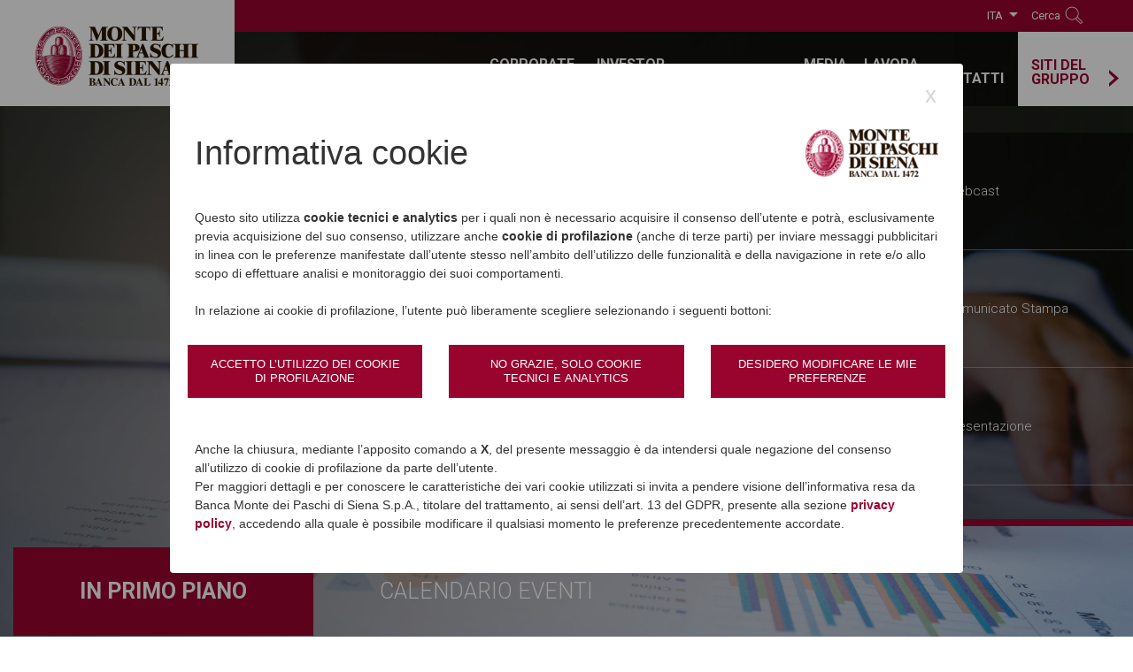

--- FILE ---
content_type: text/html; charset=UTF-8
request_url: https://www.gruppomps.it/
body_size: 10442
content:
<!doctype html>  

<html lang="it">
<head>
<meta charset="utf-8">
<!--2026-01-28T14:42:09 - 0--><title itemprop="name">gruppomps.it</title><meta name="description" content="Sito istituzionale di Banca Monte dei Paschi di Siena (MPS): informazioni, comunicazioni e comunicati stampa della Banca e delle società del Gruppo."><link rel="canonical" href="/" itemprop="url"><meta property="og:url" content="/"><meta property="og:title" content="gruppomps.it"><meta property="og:description" content="Sito istituzionale di Banca Monte dei Paschi di Siena (MPS): informazioni, comunicazioni e comunicati stampa della Banca e delle società del Gruppo."><meta property="og:image" content="http://www.gruppomps.it/includes/img/logo-facebook.jpg"><meta property="og:locale" content="it_IT">

<meta name="viewport" content="width=device-width, initial-scale=1.0, maximum-scale=1.0, user-scalable=0">
<meta http-equiv="X-UA-Compatible" content="IE=edge">
<meta name="facebook-domain-verification" content="loyeseczweirtlahj20ik1zhtye161">
<link rel="alternate" hreflang="en-US" href="/en/">

<link rel="apple-touch-icon" sizes="180x180" href="/includes/icons/apple-touch-icon.png">
<link rel="icon" type="image/png" sizes="32x32" href="/includes/icons/favicon-32x32.png">
<link rel="icon" type="image/png" sizes="16x16" href="/includes/icons/favicon-16x16.png">
<link rel="manifest" href="/includes/icons/manifest.json">
<link rel="mask-icon" href="/includes/icons/safari-pinned-tab.svg" color="#99042f">
<link rel="shortcut icon" href="/includes/icons/favicon.ico">
<meta name="apple-mobile-web-app-title" content="MPS">
<meta name="application-name" content="MPS">
<meta name="msapplication-config" content="/includes/icons/browserconfig.xml">
<meta name="theme-color" content="#99042f">



<link rel="stylesheet" href="/includes/css/style.28.css" media="all">
<link rel="stylesheet" href="/includes/js/fancybox-3.0/dist/jquery.fancybox.min.css">
<link rel="stylesheet" href="/includes/css/jquery-ui.min.css">
<!--[if lt IE 9]>
<link rel="stylesheet" href="/includes/css/bootstrap-ie8.css" ></link>
<link rel="stylesheet" href="/includes/css/ie8.28.css" ></link>
<script type="text/javascript" src="/includes/js/html5shiv.min.js"></script>
<![endif]-->
<style>
@media (min-width: 1200px) {    
.nav-ext-group .clearfix .nav-item.label { display: flex; align-items: flex-end; padding-bottom: 22px; }
.nav-ext-group .clearfix .nav-item.label span { display: flex; align-items: flex-end; height: auto; gap: 15px; }
.nav-ext-group .clearfix .nav-item.label span:after { position: static; line-height: 0; }
}</style>

<style>
.ico-phone-white:after {
    content: url(/includes/css/img/ico-phone-white.svg);
}
.ico-info-white:after {
    content: url(/includes/css/img/ico-info-white.svg);
}
</style>



<script type="text/javascript" src="/includes/js/jquery-3.7.0.min.js"></script>




<!-- Google Tag Manager --> 
<script>(function(w,d,s,l,i){w[l]=w[l]||[];w[l].push({'gtm.start':
new Date().getTime(),event:'gtm.js'});var f=d.getElementsByTagName(s)[0], j=d.createElement(s),dl=l!='dataLayer'?'&l='+l:'';j.async=true;j.src= 'https://www.googletagmanager.com/gtm.js?id='+i+dl;f.parentNode.insertBefore(j,f); })(window,document,'script','dataLayer','GTM-WXL84WX');
</script>
<!-- End Google Tag Manager -->

</head>
<body class="hp">


<!-- Google Tag Manager (noscript) -->
<noscript><iframe src="https://www.googletagmanager.com/ns.html?id=GTM-WXL84WX" height="0" width="0" style="display:none;visibility:hidden"></iframe></noscript> 
<!-- End Google Tag Manager (noscript) -->



<div class="header-container"><div class="bkg-gradient">&#160;</div><div class="bkg-primary">&#160;</div>
<header id="header" class="navbar-light cnt" role="banner"><div class="container">
	

<div class="navbar-brand-container">
<a class="navbar-brand" href="/" title="Homepage">
<img src="/includes/img/logo.png" alt="Monte Dei Paschi Di Siena, banca dal 1472">
</a>
</div>
<div class="nav-ext-group-cnt hidden-sm-down hidden-xl-up"><nav class="nav-ext-group"><div class="clearfix"><div class="nav-item label"><span>Siti del Gruppo</span></div></div><ul><li class="nav-item"><a class="nav-link" href="https://www.mps.it/" target="_blank"><span class="nav-url">MPS.it</span><span class="nav-dsc hidden-md-down">Sito Commerciale</span></a></li><li class="nav-item"><a class="nav-link" href="https://www.mediobanca.com/it/" target="_blank"><span class="nav-url">Mediobanca</span><span class="nav-dsc hidden-md-down">Sito istituzionale</span></a></li><li class="nav-item"><a class="nav-link" href="http://www.mpsart.it" target="_blank"><span class="nav-url">MPSArt.it</span><span class="nav-dsc hidden-md-down">I tesori MPS</span></a></li></ul></nav></div>
<button class="navbar-toggler collapsed hidden-xl-up" type="button" data-toggle="collapse" data-target="#menu" aria-controls="menu" aria-expanded="false" aria-label="Menu di navigazione">
<span class="icon-bar top-bar"></span><span class="icon-bar middle-bar"></span><span class="icon-bar bottom-bar"></span>
</button>

	<nav id="menu" class="nav-st collapse navbar-toggleable-lg" aria-expanded="false">
		

<div id="n15" class="nav-item"><a class="nav-link" href="/gruppo/presentazione.html"><span>Gruppo</span></a><a class="nav-btn" data-target="#n15-nd"><span class="sr-only">Menu</span></a><div id="n15-nd" class="nav-nd"><div><div class="heading"><div>Gruppo</div></div><nav><ul class="col"><li id="n70" class="nav-item"><a href="/gruppo/presentazione.html" title="Presentazione" class="nav-link">Presentazione</a></li><li id="n72" class="nav-item"><a href="/corporate-governance/azionariato.html" title="Azionariato" class="nav-link">Azionariato</a></li><li id="n73" class="nav-item"><a href="/gruppo/strategia.html" title="Strategia" class="nav-link">Strategia</a></li><li id="n75" class="nav-item"><a href="/gruppo/modello-organizzativo.html" title="Modello Organizzativo" class="nav-link">Modello Organizzativo</a></li><li id="n43" class="nav-item"><a href="/gruppo/storia.html" title="Storia" class="nav-link">Storia</a></li></ul></nav></div></div></div><div id="n16" class="nav-item"><a class="nav-link" href="/corporate-governance/index.html"><span>Corporate<br> Governance</span></a><a class="nav-btn" data-target="#n16-nd"><span class="sr-only">Menu</span></a><div id="n16-nd" class="nav-nd"><div><div class="heading"><a href="/corporate-governance/index.html" target="">Corporate Governance</a></div><nav><ul class="col"><li id="n85" class="nav-item"><a href="/corporate-governance/modello-governance.html" title="Modello di Governance" class="nav-link">Modello di Governance</a><ul class="nav-nth"><li id="n101" class="nav-item"><a href="/corporate-governance/relazioni-corporate-governance.html" title="Relazioni di Corporate Governance" class="nav-link">Relazioni di Corporate Governance</a></li></ul></li><li id="n86" class="nav-item"><a href="/corporate-governance/azionariato.html" title="Azionariato" class="nav-link">Azionariato</a></li><li id="n159" class="nav-item"><a href="/corporate-governance/sistemi-controllo.html" title="Sistemi di controllo" class="nav-link">Sistemi di controllo</a></li><li id="n41" class="nav-item"><a href="/corporate-governance/consiglio-amministrazione/consiglio-amministrazione.html" title="Consiglio di Amministrazione" class="nav-link">Consiglio di Amministrazione</a></li><li id="n87" class="nav-item"><a href="/corporate-governance/comitati.html" title="Comitati" class="nav-link">Comitati</a></li></ul><ul class="col"><li id="n88" class="nav-item"><a href="/corporate-governance/collegio-sindacale/collegio-sindacale.html" title="Collegio Sindacale" class="nav-link">Collegio Sindacale</a></li><li id="n207" class="nav-item"><a href="/corporate-governance/management/management.html" title="Management" class="nav-link">Management</a></li><li id="n89" class="nav-item"><a href="/corporate-governance/remunerazione.html" title="Remunerazione" class="nav-link">Remunerazione</a></li><li id="n32" class="nav-item"><a href="/corporate-governance/assemblea-azionisti/archivio-assemblee.html" title="Assemblee azionisti e CdA" class="nav-link">Assemblee azionisti e CdA</a><ul class="nav-nth"><li id="n161" class="nav-item"><a href="/corporate-governance/assemblea-azionisti/notifica-elettronica-delega/delega-assemblea.html" title="Notifica elettronica di delega" class="nav-link">Notifica elettronica di delega</a></li></ul></li><li id="n317" class="nav-item"><a href="/corporate-governance/offerta-pubblica-di-scambio-totalitaria-volontaria.html" title="Offerta Pubblica di Scambio Totalitaria Volontaria" class="nav-link">Offerta Pubblica di Scambio Totalitaria Volontaria</a></li></ul><ul class="col"><li id="n34" class="nav-item"><a href="/corporate-governance/internal-dealing.html" title="Internal Dealing" class="nav-link">Internal Dealing</a></li><li id="n160" class="nav-item"><a href="/corporate-governance/operazioni-con-le-parti-correlate.html" title="Operazioni con le parti correlate" class="nav-link">Operazioni con le parti correlate</a></li><li id="n91" class="nav-item"><a href="/corporate-governance/eventi/index.html" title="Calendario eventi finanziari" class="nav-link">Calendario eventi finanziari</a></li><li id="n287" class="nav-item"><a href="/corporate-governance/whistleblowing.html" title="Whistleblowing" class="nav-link">Whistleblowing</a></li><li id="n92" class="nav-item"><a href="/corporate-governance/archivio/assemblee-azionisti.html" title="Archivio documenti" class="nav-link">Archivio documenti</a><ul class="nav-nth"><li id="n219" class="nav-item"><a href="/corporate-governance/archivio/assemblee-azionisti.html" title="Assemblee Azionisti e CdA" class="nav-link">Assemblee Azionisti e CdA</a></li><li id="n220" class="nav-item"><a href="/corporate-governance/archivio/remunerazione.html" title="Remunerazione" class="nav-link">Remunerazione</a></li><li id="n221" class="nav-item"><a href="/corporate-governance/archivio/internal-dealing.html" title="Internal Dealing" class="nav-link">Internal Dealing</a></li><li id="n222" class="nav-item"><a href="/corporate-governance/archivio/progetti-di-fusione.html" title="Progetti di Fusione" class="nav-link">Progetti di Fusione</a></li><li id="n273" class="nav-item"><a href="/corporate-governance/archivio/modello-governance-archivio.html" title="Modello di Governance" class="nav-link">Modello di Governance</a></li></ul></li></ul><ul class="col"><li id="n93" class="nav-item"><a href="/corporate-governance/contatti-corporate-governance.html" title="Contatti" class="nav-link">Contatti</a></li></ul></nav></div></div></div><div id="n17" class="nav-item"><a class="nav-link" href="/investor-relations/index.html"><span>Investor<br> Relations</span></a><a class="nav-btn" data-target="#n17-nd"><span class="sr-only">Menu</span></a><div id="n17-nd" class="nav-nd"><div><div class="heading"><a href="/investor-relations/index.html" target="">Investor Relations</a></div><nav><ul class="col"><li id="n64" class="nav-item"><a href="/investor-relations/risultati-finanziari/risultati-finanziari.html" title="Risultati Finanziari" class="nav-link">Risultati Finanziari</a></li><li id="n95" class="nav-item"><a href="/investor-relations/comunicati/index.html" title="Comunicati" class="nav-link">Comunicati</a></li><li id="n231" class="nav-item"><a href="/investor-relations/risultati-di-gruppo-e-presentazioni/altre-presentazioni-e-documenti.html" title="Altre presentazioni e documenti" class="nav-link">Altre presentazioni e documenti</a></li><li id="n38" class="nav-item"><a href="/investor-relations/valutazione-rating.html" title="Rating" class="nav-link">Rating</a></li><li id="n35" class="nav-item"><a href="/investor-relations/azionariato-e-titolo.html" title="Azionariato e Titolo" class="nav-link">Azionariato e Titolo</a></li></ul><ul class="col"><li id="n278" class="nav-item"><a href="/investor-relations/politica-di-dialogo-con-azionisti-e-investitori.html" title="Politica di dialogo con azionisti e investitori" class="nav-link">Politica di dialogo con azionisti e investitori</a></li><li id="n96" class="nav-item"><a href="/investor-relations/calendario/index.html" title="Calendario Eventi Finanziari" class="nav-link">Calendario Eventi Finanziari</a></li><li id="n39" class="nav-item"><a href="/investor-relations/copertura-analisti.html" title="Copertura Analisti" class="nav-link">Copertura Analisti</a></li><li id="n46" class="nav-item"><a href="/investor-relations/report-pillar-iii.html" title="Report Pillar III" class="nav-link">Report Pillar III</a></li><li id="n319" class="nav-item"><a href="/corporate-governance/offerta-pubblica-di-scambio-totalitaria-volontaria.html" title="Offerta Pubblica di Scambio Totalitaria Volontaria su Mediobanca" class="nav-link">Offerta Pubblica di Scambio Totalitaria Volontaria su Mediobanca</a></li></ul><ul class="col"><li id="n33" class="nav-item"><a href="/investor-relations/piano-industriale/piani-industriali-e-aumenti-capitale.html" title="Piani Industriali e Aumenti di Capitale" class="nav-link">Piani Industriali e Aumenti di Capitale</a></li><li id="n99" class="nav-item"><a href="/investor-relations/programmi-di-emissione-e-prospetti/obbligazioni-mps.html" title="Programmi di emissione e prospetti" class="nav-link">Programmi di emissione e prospetti</a><ul class="nav-nth"><li id="n102" class="nav-item"><a href="/investor-relations/programmi-di-emissione-e-prospetti/obbligazioni-mps.html" title="MPS emissioni domestiche obbligazionarie" class="nav-link">MPS emissioni domestiche obbligazionarie</a></li><li id="n240" class="nav-item"><a href="/investor-relations/programmi-di-emissione-e-prospetti/emissioni-obbligazionarie-di-terzi.html" title="Emissioni obbligazionarie di terzi" class="nav-link">Emissioni obbligazionarie di terzi</a></li><li id="n280" class="nav-item"><a href="/investor-relations/programmi-di-emissione-e-prospetti/emtn-programme.html" title="EMTN Programme" class="nav-link">EMTN Programme</a></li><li id="n282" class="nav-item"><a href="/investor-relations/programmi-di-emissione-e-prospetti/mps-covered-bond-programme.html" title="MPS Covered Bond Programme (Public and Retained Issues)" class="nav-link">MPS Covered Bond Programme (Public and Retained Issues)</a></li><li id="n281" class="nav-item"><a href="/investor-relations/programmi-di-emissione-e-prospetti/mps-covered-bond-2-programme-anno-in-corso.html" title="MPS Covered Bond 2 Programme (Retained Issues Only)" class="nav-link">MPS Covered Bond 2 Programme (Retained Issues Only)</a></li><li id="n107" class="nav-item"><a href="/investor-relations/programmi-di-emissione-e-prospetti/indici-proprietari.html" title="Indici Proprietari" class="nav-link">Indici Proprietari</a></li><li id="n106" class="nav-item"><a href="/investor-relations/programmi-di-emissione-e-prospetti/casaforte-classe-a.html" title="Casaforte Classe A" class="nav-link">Casaforte Classe A</a></li><li id="n165" class="nav-item"><a href="/investor-relations/programmi-di-emissione-e-prospetti/emissioni-domestiche-certificates-mps.html" title="Emissioni Certificates Gruppo MPS" class="nav-link">Emissioni Certificates Gruppo MPS</a></li><li id="n166" class="nav-item"><a href="/investor-relations/programmi-di-emissione-e-prospetti/emissioni-certificati-di-terzi.html" title="Emissioni certificates di terzi" class="nav-link">Emissioni certificates di terzi</a></li><li id="n103" class="nav-item"><a href="/investor-relations/programmi-emissione-e-prospetti/prospetti-dei-titoli-oggetto-offerta-domestica-lme-2016.html" title="Prospetti dei titoli oggetto di Offerta domestica LME 2016" class="nav-link">Prospetti dei titoli oggetto di Offerta domestica LME 2016</a></li><li id="n228" class="nav-item"><a href="/investor-relations/programmi-di-emissione-e-prospetti/covered-bond.html" title="Covered Bond" class="nav-link">Covered Bond</a></li></ul></li><li id="n238" class="nav-item"><a href="/investor-relations/priips-kid.html" title="PRIIPS - KID" class="nav-link">PRIIPS - KID</a></li><li id="n285" class="nav-item"><a href="/investor-relations/fusioni.html" title="Fusioni" class="nav-link">Fusioni</a></li><li id="n267" class="nav-item"><a href="/investor-relations/progetto-di-scissione-di-bmps-in-amco.html" title="Progetto di Scissione di BMPS in AMCO" class="nav-link">Progetto di Scissione di BMPS in AMCO</a></li></ul><ul class="col"><li id="n270" class="nav-item"><a href="/investor-relations/altre-operazioni-straordinarie.html" title="Altre operazioni straordinarie" class="nav-link">Altre operazioni straordinarie</a></li><li id="n40" class="nav-item"><a href="/investor-relations/contatti.html" title="Contatti" class="nav-link">Contatti</a></li><li id="n100" class="nav-item"><a href="/investor-relations/archivio/risultati-finanziari.html" title="Archivio documenti" class="nav-link">Archivio documenti</a><ul class="nav-nth"><li id="n212" class="nav-item"><a href="/investor-relations/archivio/risultati-finanziari.html" title="Risultati Finanziari" class="nav-link">Risultati Finanziari</a></li><li id="n213" class="nav-item"><a href="/investor-relations/archivio/piani-industriali.html" title="Piani Industriali e Aumenti di Capitale" class="nav-link">Piani Industriali e Aumenti di Capitale</a></li><li id="n211" class="nav-item"><a href="/investor-relations/archivio/comunicati.html" title="Comunicati" class="nav-link">Comunicati</a></li><li id="n214" class="nav-item"><a href="/investor-relations/archivio/pillar-iii.html" title="Report Pillar III" class="nav-link">Report Pillar III</a></li><li id="n19" class="nav-item"><a href="/ricerche-e-analisi/index.html" title="Ricerche e analisi" class="nav-link">Ricerche e analisi</a><ul class="nav-nth"><li id="n58" class="nav-item"><a href="/ricerche-e-analisi/macroeconomia-e-congiuntura/macroeconomia-e-congiuntura.html" title="Macroeconomia e Congiuntura" class="nav-link">Macroeconomia e Congiuntura</a></li><li id="n59" class="nav-item"><a href="/ricerche-e-analisi/mercati-creditizi-e-finanziari/mercati-creditizi-e-finanziari.html" title="Mercati creditizi e finanziari" class="nav-link">Mercati creditizi e finanziari</a></li><li id="n61" class="nav-item"><a href="/ricerche-e-analisi/regioni-e-province/territori.html" title="Territori" class="nav-link">Territori</a></li><li id="n62" class="nav-item"><a href="/ricerche-e-analisi/settori/settori.html" title="Settori" class="nav-link">Settori</a></li><li id="n209" class="nav-item"><a href="/ricerche-e-analisi/contatti-ricerche-e-analisi.html" title="Contatti" class="nav-link">Contatti</a></li></ul></li></ul></li></ul></nav></div></div></div><div id="n297" class="nav-item"><a class="nav-link" href="/sostenibilita/index.html"><span>Sostenibilità</span></a><a class="nav-btn" data-target="#n297-nd"><span class="sr-only">Menu</span></a><div id="n297-nd" class="nav-nd"><div><div class="heading"><a href="/sostenibilita/index.html" target="">Sostenibilità</a></div><nav><ul class="col"><li id="n315" class="nav-item"><a href="/sostenibilita/sostenibilita-il-nostro-impegno.html" title="Il nostro impegno" class="nav-link">Il nostro impegno</a></li><li id="n298" class="nav-item"><a href="/sostenibilita/strategia-esg.html" title="Strategia ESG" class="nav-link">Strategia ESG</a></li><li id="n299" class="nav-item"><a href="/sostenibilita/governance-della-sostenibilita.html" title="Governance della Sostenibilità" class="nav-link">Governance della Sostenibilità</a></li><li id="n300" class="nav-item"><a href="/sostenibilita/iniziative-di-sostenibilita.html" title="Iniziative di Sostenibilità" class="nav-link">Iniziative di Sostenibilità</a></li><li id="n301" class="nav-item"><a href="/sostenibilita/report.html" title="Report" class="nav-link">Report</a></li></ul><ul class="col"><li id="n302" class="nav-item"><a href="/sostenibilita/mps-green-social-and-sustainability-bond-framework.html" title="Green, Social and Sustaninability Bond" class="nav-link">Green, Social and Sustaninability Bond</a></li><li id="n303" class="nav-item"><a href="/sostenibilita/policy-e-governance.html" title="Policy e documenti" class="nav-link">Policy e documenti</a></li><li id="n304" class="nav-item"><a href="/sostenibilita/Informativa-sostenibilita-settore-serviz-finanziari.html" title="Finanza ESG" class="nav-link">Finanza ESG</a></li><li id="n305" class="nav-item"><a href="/sostenibilita/dialogo-con-gli-stakeholder.html" title="Dialogo con gli Stakeholder" class="nav-link">Dialogo con gli Stakeholder</a></li></ul></nav></div></div></div><div id="n20" class="nav-item"><a class="nav-link" href="/media-e-news/index.html"><span>Media<br>&amp; News</span></a><a class="nav-btn" data-target="#n20-nd"><span class="sr-only">Menu</span></a><div id="n20-nd" class="nav-nd"><div><div class="heading"><a href="/media-e-news/index.html" target="">Media <br>& News</a></div><nav><ul class="col"><li id="n23" class="nav-item"><a href="/media-e-news/comunicati/index.html" title="Comunicati" class="nav-link">Comunicati</a></li><li id="n45" class="nav-item"><a href="/media-e-news/eventi-e-news/index.html" title="Eventi e News" class="nav-link">Eventi e News</a></li><li id="n37" class="nav-item"><a href="/media-e-news/contatti.html" title="Contatti" class="nav-link">Contatti</a></li></ul></nav></div></div></div><div id="n21" class="nav-item"><a class="nav-link" href="/lavora-con-noi/index.html"><span>Lavora<br> con noi</span></a><a class="nav-btn" data-target="#n21-nd"><span class="sr-only">Menu</span></a><div id="n21-nd" class="nav-nd"><div><div class="heading"><a href="/lavora-con-noi/index.html" target="">Lavora con noi</a></div><nav><ul class="col"><li id="n203" class="nav-item"><a href="https://lavoraconnoi.mps.it/careersection/ex/joblist.ftl" title="Offerte di lavoro e invio CV" class="nav-link" target="_blank">Offerte di lavoro e invio CV</a></li><li id="n204" class="nav-item"><a href="/lavora-con-noi/incontri.html" title="Incontri" class="nav-link">Incontri</a></li><li id="n208" class="nav-item"><a href="https://www.linkedin.com/company/banca-mps/" title="Seguici anche su LinkedIn" class="nav-link" target="_blank">Seguici anche su LinkedIn</a></li></ul></nav></div></div></div><div id="n22" class="nav-item"><a class="nav-link" href="/contatti/contatti.html"><span>Contatti</span></a><a class="nav-btn" data-target="#n22-nd"><span class="sr-only">Menu</span></a><div id="n22-nd" class="nav-nd"><div><div class="heading"><a href="/contatti/contatti.html" target="">Contatti</a></div><nav><ul class="col"><li id="n235" class="nav-item"><a href="/contatti/contatti.html" title="Contatti" class="nav-link">Contatti</a></li><li id="n176" class="nav-item"><a href="https://www.mps.it/contatti/filiali-atm.html" title="Filiali e ATM" class="nav-link">Filiali e ATM</a></li><li id="n177" class="nav-item"><a href="https://www.mps.it/reclami" title="Reclami e ricorsi" class="nav-link">Reclami e ricorsi</a></li><li id="n173" class="nav-item"><a href="/contatti/informazioni-legali.html" title="Informazioni legali" class="nav-link">Informazioni legali</a></li></ul></nav></div></div></div>
<script>var navIdsSel = [0];</script><div class="nav-ext-group-cnt nav-ext-group-inner"><nav class="nav-ext-group"><div class="clearfix"><div class="nav-item label"><span>Siti del Gruppo</span></div></div><ul><li class="nav-item"><a class="nav-link" href="https://www.mps.it/" target="_blank"><span class="nav-url">MPS.it</span><span class="nav-dsc hidden-md-down">Sito Commerciale</span></a></li><li class="nav-item"><a class="nav-link" href="https://www.mediobanca.com/it/" target="_blank"><span class="nav-url">Mediobanca</span><span class="nav-dsc hidden-md-down">Sito istituzionale</span></a></li><li class="nav-item"><a class="nav-link" href="http://www.mpsart.it" target="_blank"><span class="nav-url">MPSArt.it</span><span class="nav-dsc hidden-md-down">I tesori MPS</span></a></li></ul></nav></div><div class="header-tools"><nav class="lng-cnt"><span>ITA</span><a href="/en/" title="English">ENG</a></nav><div class="search-cnt closed"><a class="btn-search" href="/risultato-ricerca/">Cerca</a></div></div>
	</nav></div>
</header>
</div>

<main id="content" role="main" tabindex="-1">
	
	<style>
.lead__cnt {
    position: relative;
}

.hp .lead__cnt, .hp .lead-bg, .hp .lead-bg__a, .hp .lead-claim, .hp .lead-bg__item {
    height: 500px;
    background-size: cover;
}

@media (min-width: 992px) {
    
    .hp .lead__cnt, .hp .lead-bg, .hp .lead-bg__a, .hp .lead-bg__item {
        height: 100vh;
        min-height: 715px;

    }

}
</style><section id="hp1"><div class="container"><h1 class="claim">Più forza <br><b>alle persone</b></h1></div><style>
                @media (max-width: 768px) {
				.lead-bg-1{ background-image:url('/static/upload/img/img_hp_ricerche.jpg'); }
                }
                @media (min-width: 769px) {
                .lead-bg-1{ background-image:url('/static/upload/img/img_hp_ricerche.jpg'); }
                }
            </style><div class="lead__cnt"><div id="lead-bg" class="lead-bg"><div><div class="lead__item lead-bg__item lead-bg-1"></div></div></div><div id="lead-claim" class="lead lead-claim slick slick-hp"><article class="lead__item slide"><div class="slide-txt  "><a href="/investor-relations/risultati-finanziari/risultati-finanziari.html" class=""><h2>Risultati Finanziari 3Q25 & 9M25</h2><h6></h6><p>Venerdì 7 novembre 2025<br>
9:00 am CET (8:00 am UK time)</p></a></div><div class="slide-docs"><ul class="docs"><li><a target="_blank" class="ico-external-white" href="https://edge.media-server.com/mmc/p/3onangzn/lan/it/">Webcast</a></li></ul><ul class="docs"><li><a target="_blank" class="ico-pdf-white" href="/static/upload/cs-/cs-risultati-finanziari-3q2025.pdf">Comunicato Stampa</a></li></ul><ul class="docs"><li><a target="_blank" class="ico-pdf-white" href="/static/upload/3q2/3q25-9m25-financial-results-presentation.pdf">Presentazione</a></li></ul><a href="/investor-relations/risultati-finanziari/risultati-finanziari.html">Vedi tutti</a></div></article></div></div><script>	var optSlickHero = { arrows:false, dots: true, slidesToScroll: 1, autoplay: true, autoplaySpeed:35000 };
                                </script></section>

	<section id="hp2">
		
		

<div class="container">
    <div class="hp2-tab-cnt">
       <ul class="nav nav-tabs" role="tablist">
  <li class="nav-item">
    <a class="nav-link active" data-toggle="tab" href="#hp2news" role="tab" aria-expanded="true">In Primo Piano</a>
  </li>
  <li class="nav-item">
    <a class="nav-link" data-toggle="tab" href="#hp2calendar" role="tab" aria-expanded="false">Calendario Eventi</a>
  </li>
</ul>
    </div>
</div>



		
		<div class="tab-content">
			<div id="hp2news" class="tab-pane fade in active">
				<div class="container">
					<div class="row">

						<div class="col-xl-8"><div class="row"><div class="col-lg-7"><div class="news-st col-to-match"><article><time datetime="2026-01-04T00:00:00">4 GENNAIO 2026</time><h2 class="h1">Assemblea degli azionisti e CdA</h2><img class="hidden-lg-up img-fluid" alt="" title="" src="/static/upload/img/img_hp_corporategov.jpg"><p>Assemblea Straordinaria - 4 febbraio 2026</p></article><div class="btn-cnt"><a class="btn btn-primary" href="/corporate-governance/assemblea-azionisti/archivio-assemblee.html">approfondisci</a></div></div></div><div class="col-lg-5"><div class="hidden-md-down text-xs-center col-to-match"><img class="img-fluid" alt="" title="" src="/static/upload/img/img_hp_corporategov.jpg"></div></div></div></div>
						<div class="col-xl-4 hidden-md-down news-list-cnt"><h4 class="h6">ULTIMI COMUNICATI STAMPA</h4><div class="news-list"><article><a href="/media-e-news/comunicati/CS-plafond-maltempo-sicilia-calabria-sardegna-23-01-2026.html"><time datetime="2026-01-23T10:45:00">23 GENNAIO 2026</time><h3 class="h5">EMERGENZA MALTEMPO IN SICILIA, CALABRIA E SARDEGNA:  DA BANCA MPS UN PLAFOND DI 300 MILIONI DI EURO PER FAMIGLIE E IMPRESE</h3><p>Stanziato un primo intervento concreto a sostegno della popolazione</p></a></article><article><a href="/media-e-news/comunicati/cs-calendario-finanziario-22-01-2026.html"><time datetime="2026-01-22T18:42:00">22 GENNAIO 2026</time><h3 class="h5">Comunicato Stampa</h3><p>CALENDARIO DEGLI EVENTI SOCIETARI 2026</p></a></article></div></div> 

					</div>
				</div>
			</div>
                  	<div id="hp2calendar" class="tab-pane fade">
                  		<div class="container-fluid">
					<div class="cal-cnt row">
                                        	<div class="col-xs-12 col-md-6 col-lg-4">
  <div class="cal-subtitle">Prossimi appuntamenti</div><article class="event"><div class="dsc"><a href="/static/generated/events/event_11293.ics"><div class="leaf">Finanziario</div>
        <div class="title">Consiglio di Amministrazione</div>
        <p>Approvazione risultati di bilancio 2025</p></a></div>
    <div class="date">
      <div class="d">09</div>
      <div class="m">FEBBRAIO</div>
    </div>
    <div class="veil"><span class="read-more">
 </span><br><div class="add-calendar"><a href="/static/generated/events/event_11293.ics">Aggiungi al<br>Calendario Eventi Finanziari</a></div>
    </div></article></div>
<div class="col-xs-12 col-md-6 col-lg-4"><article class="event"><div class="dsc"><a href="/static/generated/events/event_11275.ics"><div class="leaf">Finanziario</div>
        <div class="title">Consiglio di Amministrazione</div>
        <p>Esame del progetto di bilancio 2025</p></a></div>
    <div class="date">
      <div class="d">10</div>
      <div class="m">MARZO</div>
    </div>
    <div class="veil"><span class="read-more">
 </span><br><div class="add-calendar"><a href="/static/generated/events/event_11275.ics">Aggiungi al<br>Calendario Eventi Finanziari</a></div>
    </div></article></div>
<div class="col-xs-12 col-md-6 col-lg-4"><article class="event"><div class="dsc"><a href="/static/generated/events/event_11325.ics"><div class="leaf">Finanziario</div>
        <div class="title">Assemblea dei soci (unica convocazione)</div>
        <p>Approvazione bilancio 2025</p></a></div>
    <div class="date">
      <div class="d">15</div>
      <div class="m">APRILE</div>
    </div>
    <div class="veil"><span class="read-more">
 </span><br><div class="add-calendar"><a href="/static/generated/events/event_11325.ics">Aggiungi al<br>Calendario Eventi Finanziari</a></div>
    </div></article></div>
<div class="col-xs-12 col-md-6 col-lg-4"><article class="event"><div class="dsc"><a href="/static/generated/events/event_11287.ics"><div class="leaf">Finanziario</div>
        <div class="title">Consiglio di Amministrazione</div>
        <p>Resoconto intermedio di gestione - I° trimestre 20…</p></a></div>
    <div class="date">
      <div class="d">07</div>
      <div class="m">MAGGIO</div>
    </div>
    <div class="veil"><span class="read-more">
 </span><br><div class="add-calendar"><a href="/static/generated/events/event_11287.ics">Aggiungi al<br>Calendario Eventi Finanziari</a></div>
    </div></article></div>
<div class="col-xs-12 col-md-6 col-lg-4"><article class="event"><div class="dsc"><a href="/static/generated/events/event_11288.ics"><div class="leaf">Finanziario</div>
        <div class="title">Consiglio di Amministrazione</div>
        <p>Relazione finanziaria semestrale 2026</p></a></div>
    <div class="date">
      <div class="d">06</div>
      <div class="m">AGOSTO</div>
    </div>
    <div class="veil"><span class="read-more">
 </span><br><div class="add-calendar"><a href="/static/generated/events/event_11288.ics">Aggiungi al<br>Calendario Eventi Finanziari</a></div>
    </div></article></div>
<div class="col-xs-12 col-md-6 col-lg-4"><article class="event"><div class="dsc"><a href="/static/generated/events/event_11274.ics"><div class="leaf">Finanziario</div>
        <div class="title">Consiglio di Amministrazione</div>
        <p>Resoconto intermedio di gestione - III° trimestre …</p></a></div>
    <div class="date">
      <div class="d">05</div>
      <div class="m">NOVEMBRE</div>
    </div>
    <div class="veil"><span class="read-more">
 </span><br><div class="add-calendar"><a href="/static/generated/events/event_11274.ics">Aggiungi al<br>Calendario Eventi Finanziari</a></div>
    </div></article></div>	
                                  	</div>
                                 </div>
                      	</div>		
		</div>

	</section>			
	<section id="hp3"><div class="h-cnt"><h4 class="h1">Media &amp; News</h4><ul class="nav nav-pills hidden-md-down"><li class="nav-item"><button class="nav-link" href="javascript:;;" data-cat="f">Finanziarie</button></li><li class="nav-item"><button class="nav-link" href="javascript:;;" data-cat="nf">Non Finanziarie</button></li><li class="nav-item"><button class="nav-link" href="javascript:;;" data-cat="o">Altro</button></li></ul></div><div class="media-cnt media-once"><div class="col-20"><div class="m-50 bkg-gray" data-cat="nf"><article><a href="/media-e-news/comunicati/CS-plafond-maltempo-sicilia-calabria-sardegna-23-01-2026.html"><div class="dsc"><div href="/media-e-news/comunicati/CS-plafond-maltempo-sicilia-calabria-sardegna-23-01-2026.html"><time datetime="2026-01-23" class="date">23 GENNAIO 2026</time><h3 class="h3">EMERGENZA MALTEMPO IN SICILIA, CALABRIA E SARDEGNA:  DA BANCA MPS UN PLAFOND DI 300 MILIONI DI EURO PER FAMIGLIE E IMPRESE</h3></div></div><div class="veil"><div class="read-more"><p>Stanziato un primo intervento concreto a sostegno della popolazione</p>LEGGI</div></div></a></article></div><div class="m-50 bkg-primary" data-cat="f"><article><a href="/media-e-news/comunicati/cs-15-01-2026.html"><div class="dsc"><div href="/media-e-news/comunicati/cs-15-01-2026.html"><time datetime="2026-01-15" class="date">15 GENNAIO 2026</time><h3 class="h3">Banca MPS: conclusa con successo l’emissione di un European Covered Bond (Premium) da 750 milioni di euro con scadenza gennaio 2030</h3></div></div><div class="veil"><div class="read-more"><p>Richieste per oltre 2,4 miliardi di euro da parte di investitori istituzionali sia italiani che internazionali</p>LEGGI</div></div></a></article></div>
				 </div><div class="col-20"> 
			<div class="m-50 bkg-gray" data-cat="nf"><article><a href="/media-e-news/comunicati/CS-Accordo-BancaMPS-e-Consorzio-Grana-Padano.html"><div class="dsc"><div href="/media-e-news/comunicati/CS-Accordo-BancaMPS-e-Consorzio-Grana-Padano.html"><time datetime="2026-01-15" class="date">15 GENNAIO 2026</time><h3 class="h3">BANCA MPS E CONSORZIO TUTELA GRANA PADANO: PLAFOND DA 500 MILIONI PER LE IMPRESE AGRICOLE E AGROALIMENTARI</h3></div></div><div class="veil"><div class="read-more"><p>Firmato un accordo di collaborazione che mira a creare un modello virtuoso di relazione tra Banca e imprese del settore, promuovendo crescita, sostenibilità e competitività nella produzione del Grana Padano DOP</p>LEGGI</div></div></a></article></div><div class="m-50 bkg-primary" data-cat="f"><article><a href="/media-e-news/comunicati/cs-02-01-2026.html"><div class="dsc"><div href="/media-e-news/comunicati/cs-02-01-2026.html"><time datetime="2026-01-02" class="date">02 GENNAIO 2026</time><h3 class="h3">BMPS: COEFFICIENTI PATRIMONIALI AMPIAMENTE SUPERIORI AI REQUISITI PATRIMONIALI RICHIESTI DALLA BCE</h3></div></div><div class="veil"><div class="read-more"><p>REQUISITO DI CET1 RATIO AL 9,01% CON PILLAR II REQUIREMENT “P2R” IN RIDUZIONE DAL 2,50% AL 2,20%<br>
<br>
PILLAR II CAPITAL GUIDANCE IN RIDUZIONE DAL 1,15% AL 1,00% </p>LEGGI</div></div></a></article></div>
				 </div><div class="col-20"> 
			<div class="m-50 bkg-primary" data-cat="f"><article><a href="/media-e-news/comunicati/cs-02-01-2026.html"><div class="dsc"><div href="/media-e-news/comunicati/cs-02-01-2026.html"><time datetime="2026-01-02" class="date">02 GENNAIO 2026</time><h3 class="h3">Comunicato Stampa</h3></div></div><div class="veil"><div class="read-more"><p>CONVOCATA IL GIORNO 4 FEBBRAIO 2026 L’ASSEMBLEA STRAORDINARIA DEGLI AZIONISTI PER LE DELIBERAZIONI RELATIVE A TALUNE MODIFICHE STATUTARIE</p>LEGGI</div></div></a></article></div><div class="m-50 bkg-gray" data-cat="nf"><article><a href="/media-e-news/comunicati/cs-nuovi-centri-agridop-ascoli-19-12-25.html"><div class="dsc"><div href="/media-e-news/comunicati/cs-nuovi-centri-agridop-ascoli-19-12-25.html"><time datetime="2025-12-19" class="date">19 DICEMBRE 2025</time><h3 class="h3">Banca Mps apre ad Ascoli Piceno il nuovo Centro Agridop Eccellenze dei Sibillini</h3></div></div><div class="veil"><div class="read-more"><p>Crescono i centri della Banca sul territorio nazionale,<br>
con l’obiettivo di arrivare a 45 in linea con il Piano Industriale 2024-2028<br>
<br>
Le aziende dei distretti agroalimentari DOP e IGP avranno<br>
una consulenza specialistica e prodotti dedicati</p>LEGGI</div></div></a></article></div>
				 </div><div class="col-20"> 
			<div class="m-50 bkg-gray" data-cat="nf"><article><a href="/media-e-news/comunicati/cs-nuovi-centri-agridop-parma19-12-25.html"><div class="dsc"><div href="/media-e-news/comunicati/cs-nuovi-centri-agridop-parma19-12-25.html"><time datetime="2025-12-19" class="date">19 DICEMBRE 2025</time><h3 class="h3">Banca Mps apre a Parma il nuovo Centro Agridop Eccellenze della “Food Valley”</h3></div></div><div class="veil"><div class="read-more"><p>Crescono i centri della Banca sul territorio nazionale, con l’obiettivo di arrivare a 45 in linea con il Piano Industriale 2024-2028<br>
<br>
Le aziende dei distretti agroalimentari DOP e IGP avranno una consulenza specialistica e prodotti dedicati</p>LEGGI</div></div></a></article></div><div class="m-50 bkg-gray" data-cat="nf"><article><a href="/media-e-news/comunicati/cs-nuovi-centri-agridop-12-12-2025.html"><div class="dsc"><div href="/media-e-news/comunicati/cs-nuovi-centri-agridop-12-12-2025.html"><time datetime="2025-12-12" class="date">12 DICEMBRE 2025</time><h3 class="h3">Banca Mps apre a Vercelli il nuovo Centro Agridop Terra delle Risaie</h3></div></div><div class="veil"><div class="read-more"><p>Crescono i centri della Banca sul territorio nazionale, con l’obiettivo di arrivare a 45 in linea con il Piano Industriale 2024-2028<br>
<br>
Le aziende dei distretti agroalimentari DOP e IGP avranno una consulenza specialistica e prodotti dedicati</p>LEGGI</div></div></a></article></div>
				 </div><div class="col-20"> 
			<div class="m-50 bkg-gray" data-cat="nf"><article><a href="/media-e-news/comunicati/cs-nuovi-centri-agridop-25-11-25.html"><div class="dsc"><div href="/media-e-news/comunicati/cs-nuovi-centri-agridop-25-11-25.html"><time datetime="2025-11-25" class="date">25 NOVEMBRE 2025</time><h3 class="h3">Banca Mps apre a Cremona il nuovo Centro Agridop Terre del Latte</h3></div></div><div class="veil"><div class="read-more"><p>Crescono i centri della Banca sul territorio nazionale, con l’obiettivo di arrivare a 45 in linea con il Piano Industriale 2024-2028<br>
<br>
Le aziende dei distretti agroalimentari DOP e IGP avranno una consulenza specialistica e prodotti dedicati</p>LEGGI</div></div></a></article></div><div class="m-50 bkg-gray" data-cat="nf"><article><a href="/media-e-news/comunicati/cs-nuovi-centri-agridop-25-11-2025.html"><div class="dsc"><div href="/media-e-news/comunicati/cs-nuovi-centri-agridop-25-11-2025.html"><time datetime="2025-11-25" class="date">25 NOVEMBRE 2025</time><h3 class="h3">Banca Mps apre a San Vincenzo il nuovo Centro Agridop Terre di Bolgheri e Val di Cornia</h3></div></div><div class="veil"><div class="read-more"><p>Crescono i centri della Banca sul territorio nazionale, con l’obiettivo di arrivare a 45 in linea con il Piano Industriale 2024-2028<br>
<br>
Le aziende dei distretti agroalimentari DOP e IGP avranno una consulenza specialistica e prodotti dedicati</p>LEGGI</div></div></a></article></div></div></div></section>			
	<section id="hp4"><div class="h-cnt"><h4 class="h1">La nostra storia</h4></div><div class="bkg-cnt" style="background-image:url(/static/upload/hp-/hp-storia.jpg)"><div class="container">Banca Monte dei Paschi di Siena, nata nel 1472 come Monte di Piet&agrave; per dare aiuto alle classi disagiate della popolazione della citt&agrave; di Siena, &egrave; ad oggi la pi&ugrave; antica banca in attivit&agrave; al mondo.<br><a class="btn btn-primary" href="/gruppo/storia.html">approfondisci</a></div></div></section>
</main>

<footer id="footer" role="contentinfo">
	<div class="container">
		

<div class="row hidden-md-down mb-3"><div class="col-xs-12 col-lg-3"><a href="/gruppo/presentazione.html"><h5>Gruppo</h5></a><ul><li><a href="/gruppo/presentazione.html">Presentazione</a></li><li><a href="/corporate-governance/azionariato.html">Azionariato</a></li><li><a href="/gruppo/strategia.html">Strategia</a></li><li><a href="/gruppo/modello-organizzativo.html">Modello Organizzativo</a></li><li><a href="/gruppo/storia.html">Storia</a></li></ul></div><div class="col-xs-12 col-lg-3"><a href="/corporate-governance/index.html"><h5>Corporate Governance</h5></a><ul><li><a href="/corporate-governance/modello-governance.html">Modello di Governance</a></li><li><a href="/corporate-governance/azionariato.html">Azionariato</a></li><li><a href="/corporate-governance/sistemi-controllo.html">Sistemi di controllo</a></li><li><a href="/corporate-governance/consiglio-amministrazione/consiglio-amministrazione.html">Consiglio di Amministrazione</a></li><li><a href="/corporate-governance/comitati.html">Comitati</a></li><li><a href="/corporate-governance/collegio-sindacale/collegio-sindacale.html">Collegio Sindacale</a></li><li><a href="/corporate-governance/management/management.html">Management</a></li><li><a href="/corporate-governance/remunerazione.html">Remunerazione</a></li><li><a href="/corporate-governance/assemblea-azionisti/archivio-assemblee.html">Assemblee azionisti e CdA</a></li><li><a href="/corporate-governance/offerta-pubblica-di-scambio-totalitaria-volontaria.html">Offerta Pubblica di Scambio Totalitaria Volontaria</a></li><li><a href="/corporate-governance/internal-dealing.html">Internal Dealing</a></li><li><a href="/corporate-governance/operazioni-con-le-parti-correlate.html">Operazioni con le parti correlate</a></li><li><a href="/corporate-governance/eventi/index.html">Calendario eventi finanziari</a></li><li><a href="/corporate-governance/whistleblowing.html">Whistleblowing</a></li><li><a href="/corporate-governance/archivio/assemblee-azionisti.html">Archivio documenti</a></li><li><a href="/corporate-governance/contatti-corporate-governance.html">Contatti</a></li></ul></div><div class="clearfix hidden-lg-up"> </div><div class="col-xs-12 col-lg-3"><a href="/investor-relations/index.html"><h5>Investor Relations</h5></a><ul><li><a href="/investor-relations/risultati-finanziari/risultati-finanziari.html">Risultati Finanziari</a></li><li><a href="/investor-relations/comunicati/index.html">Comunicati</a></li><li><a href="/investor-relations/risultati-di-gruppo-e-presentazioni/altre-presentazioni-e-documenti.html">Altre presentazioni e documenti</a></li><li><a href="/investor-relations/valutazione-rating.html">Rating</a></li><li><a href="/investor-relations/azionariato-e-titolo.html">Azionariato e Titolo</a></li><li><a href="/investor-relations/politica-di-dialogo-con-azionisti-e-investitori.html">Politica di dialogo con azionisti e investitori</a></li><li><a href="/investor-relations/calendario/index.html">Calendario Eventi Finanziari</a></li><li><a href="/investor-relations/copertura-analisti.html">Copertura Analisti</a></li><li><a href="/investor-relations/report-pillar-iii.html">Report Pillar III</a></li><li><a href="/corporate-governance/offerta-pubblica-di-scambio-totalitaria-volontaria.html">Offerta Pubblica di Scambio Totalitaria Volontaria su Mediobanca</a></li><li><a href="/investor-relations/piano-industriale/piani-industriali-e-aumenti-capitale.html">Piani Industriali e Aumenti di Capitale</a></li><li><a href="/investor-relations/programmi-di-emissione-e-prospetti/obbligazioni-mps.html">Programmi di emissione e prospetti</a></li><li><a href="/investor-relations/priips-kid.html">PRIIPS - KID</a></li><li><a href="/investor-relations/fusioni.html">Fusioni</a></li><li><a href="/investor-relations/progetto-di-scissione-di-bmps-in-amco.html">Progetto di Scissione di BMPS in AMCO</a></li><li><a href="/investor-relations/altre-operazioni-straordinarie.html">Altre operazioni straordinarie</a></li><li><a href="/investor-relations/contatti.html">Contatti</a></li><li><a href="/investor-relations/archivio/risultati-finanziari.html">Archivio documenti</a></li></ul></div><div class="col-xs-12 col-lg-3"><a href="/sostenibilita/index.html"><h5>Sostenibilità</h5></a><ul><li><a href="/sostenibilita/sostenibilita-il-nostro-impegno.html">Il nostro impegno</a></li><li><a href="/sostenibilita/strategia-esg.html">Strategia ESG</a></li><li><a href="/sostenibilita/governance-della-sostenibilita.html">Governance della Sostenibilità</a></li><li><a href="/sostenibilita/iniziative-di-sostenibilita.html">Iniziative di Sostenibilità</a></li><li><a href="/sostenibilita/report.html">Report</a></li><li><a href="/sostenibilita/mps-green-social-and-sustainability-bond-framework.html">Green, Social and Sustaninability Bond</a></li><li><a href="/sostenibilita/policy-e-governance.html">Policy e documenti</a></li><li><a href="/sostenibilita/Informativa-sostenibilita-settore-serviz-finanziari.html">Finanza ESG</a></li><li><a href="/sostenibilita/dialogo-con-gli-stakeholder.html">Dialogo con gli Stakeholder</a></li></ul></div><div class="clearfix py-3"> </div><div class="col-xs-12 col-lg-3"><a href="/media-e-news/index.html"><h5>Media <br>& News</h5></a><ul><li><a href="/media-e-news/comunicati/index.html">Comunicati</a></li><li><a href="/media-e-news/eventi-e-news/index.html">Eventi e News</a></li><li><a href="/media-e-news/contatti.html">Contatti</a></li></ul></div><div class="col-xs-12 col-lg-3"><a href="/lavora-con-noi/index.html"><h5>Lavora con noi</h5></a><ul><li><a href="https://lavoraconnoi.mps.it/careersection/ex/joblist.ftl" target="_blank">Offerte di lavoro e invio CV</a></li><li><a href="/lavora-con-noi/incontri.html">Incontri</a></li><li><a href="https://www.linkedin.com/company/banca-mps/" target="_blank">Seguici anche su LinkedIn</a></li></ul></div><div class="clearfix hidden-lg-up"> </div><div class="col-xs-12 col-lg-3"><a href="/contatti/contatti.html"><h5>Contatti</h5></a><ul></ul></div><div class="col-lg-3"><div class="list-inline"><h5 style="text-decoration:none">Seguici su:</h5><ul class="list-inline">
        <li class="list-inline-item"><a class="social-ico ico-fb" href="https://www.facebook.com/bancamps" target="_blank">&nbsp;</a></li>
        <li class="list-inline-item"><a class="social-ico ico-tw" href="https://twitter.com/Banca_MPS" target="_blank">&nbsp;</a></li>
        <li class="list-inline-item"><a class="social-ico ico-yt" href="https://www.youtube.com/banca-mps" target="_blank">&nbsp;</a></li>
        <li class="list-inline-item"><a class="social-ico ico-in" href="https://www.instagram.com/banca_mps" target="_blank">&nbsp;</a></li>
        <li class="list-inline-item"><a class="social-ico ico-ln" href="https://www.linkedin.com/company/banca-mps/" target="_blank">&nbsp;</a></li>     </ul></div></div></div><div class="row"><div class="col-xs-12 col-xl-9"><a href="/contatti/informazioni-legali.html" target=""><img src="/static/upload/nav/nav-transparenza.jpg"></a><ul class="legal"><li class="list-inline-item"><a href="/contatti/informazioni-legali.html" target="">Informazioni legali</a></li><li class="list-inline-item"><a href="https://www.mps.it/hp-privacy.html" target="_blank">Privacy</a></li><li class="list-inline-item"><a href="/aml-cft.html" target="">AML-CFT</a></li><li class="list-inline-item"><a href="/policy-aml.html" target="">Correspondent Banking</a></li><li class="list-inline-item"><a href="https://www.acf.consob.it/" target="_blank">Arbitro per le controversie finanziarie</a></li><li class="list-inline-item"><a href="https://www.mps.it/reclami" target="_blank">Reclami e ricorsi</a></li><li class="list-inline-item"><a href="https://www.mpsimmobiliare.it" target="_blank">Offerta Immobiliare</a></li><li class="list-inline-item"><a href="https://www.mps.it/comunicazioni-alla-clientela/sicurezza/index.html" target="_blank">Sicurezza</a></li><li class="list-inline-item"><a href="/cookies.html" target="">Cookies</a></li><li class="list-inline-item"><a href="/accessibilita.html" target="">Accessibilità</a></li></ul></div><div class="hidden-lg-up col-xs-12 soc-cnt"><ul class="list-inline">
        <li class="list-inline-item"><a class="social-ico ico-fb" href="https://www.facebook.com/bancamps" target="_blank">&nbsp;</a></li>
        <li class="list-inline-item"><a class="social-ico ico-tw" href="https://twitter.com/Banca_MPS" target="_blank">&nbsp;</a></li>
        <li class="list-inline-item"><a class="social-ico ico-yt" href="https://www.youtube.com/banca-mps" target="_blank">&nbsp;</a></li>
        <li class="list-inline-item"><a class="social-ico ico-in" href="https://www.instagram.com/banca_mps" target="_blank">&nbsp;</a></li>
        <li class="list-inline-item"><a class="social-ico ico-ln" href="https://www.linkedin.com/company/banca-mps/" target="_blank">&nbsp;</a></li>     </ul></div><div class="col-xs-12 col-xl-3">
<div class="row text-xl-center">
<div class="col-sm-5 col-lg-12">
<div class="col-footer">
<img class="img-fluid" src="/includes/img/logo-txt-white.png" alt="Monte Dei Paschi Di Siena, banca dal 1472">
</div>
</div>
<div class="col-sm-7 col-lg-12 copy">
<div class="col-footer">
Banca Monte dei Paschi di Siena S.p.A.<br>GRUPPO IVA MPS - Partita Iva 01483500524
</div>
</div>
</div>
</div></div><div class="row"><div class="prehistoricbrowser"><div class="message"><p><img src="/includes/img/logo.png" alt=""></p>
<p>Siamo spiacenti, il suo browser sembra essere obsoleto.</p>

<p>E' necessario usare un browser internet recente
per poter navigare il nuovo sito https://www.gruppomps.it/</p>
<p>
Per accedere ai servizi, utilizza l'<a href="https://digital.mps.it">
Area Clienti</a>
</p>
<p>
Banca Monte dei Paschi di Siena S.p.A. P.I. 0088406052
</p></div></div></div>

	</div>
</footer>


<script src="/includes/js/plugins.min.28.js"></script>
<script src="/includes/js/application.28.js"></script>
<script type="text/javascript" src="/includes/js/jquery-ui.min.js"></script>
<script type='text/javascript' src='/includes/js/mps-azure-config.28.js'></script>
<script type='text/javascript' src='/includes/js/mps-azure-gls.28.js'></script>
<script type='text/javascript' src='/includes/js/fancybox-3.0/dist/jquery.fancybox.min.js'></script>


<script>
(function () {
var s = document.createElement("script"),
e = !document.body ? document.querySelector("head") : document.body;
s.src = "https://acsbapp.com/apps/app/dist/js/app.js";
s.async = true;
s.onload = function () {
acsbJS.init({
statementLink: "",
footerHtml: '<a href="https://www.accessiway.com/it/home/" target="_blank">AccessiWay. The Web Accessibility Solution</a>',
hideMobile: false,
hideTrigger: false,
language: "it",
position: "left",
leadColor: "#0069fb",
triggerColor: "#004fce",
triggerRadius: "50%",
triggerPositionX: "left",
triggerPositionY: "bottom",
triggerIcon: "people",
triggerSize: "medium",
triggerOffsetX: 20,
triggerOffsetY: 20,
mobile: {
triggerSize: "medium",
triggerPositionX: "left",
triggerPositionY: "bottom",
triggerOffsetX: 10,
triggerOffsetY: 10,
triggerRadius: "50%",
},
});
};
e.appendChild(s);
})();
</script>  


</body>
</html>
<!--63eb46f8f7857fdc599c0eff89e98c48-->


--- FILE ---
content_type: image/svg+xml
request_url: https://www.gruppomps.it/includes/css/img/ico-pdf-white.svg
body_size: 530
content:
<svg id="Layer_1_copy_2" data-name="Layer 1 copy 2" xmlns="http://www.w3.org/2000/svg" viewBox="0 0 50 50"><defs><style>.cls-1{font-size:10.68px;font-family:Roboto,Arial;font-weight:700;}.cls-1,.cls-2{fill:#fff;}.cls-2{stroke:#fff;stroke-miterlimit:10;stroke-width:0.34px;}</style></defs><title>PDF_w</title><text class="cls-1" transform="translate(13.41 43.24)">.PDF</text><path class="cls-2" d="M43.07,16.07h0L43,16l-.13-.13L28.54,1.54l-.07-.07H28.4A4,4,0,0,0,25.65.4H8.9A2.84,2.84,0,0,0,6.08,3.22V46.88A2.84,2.84,0,0,0,8.9,49.7H41.32a2.84,2.84,0,0,0,2.82-2.82V18.69A4.4,4.4,0,0,0,43.07,16.07ZM29.68,4.64,39.84,14.79H32.31a2.63,2.63,0,0,1-2.62-2.62Zm13,42.17a1.49,1.49,0,0,1-1.48,1.48H8.9a1.49,1.49,0,0,1-1.48-1.48V3.16A1.49,1.49,0,0,1,8.9,1.68H25.65a2.44,2.44,0,0,1,1.88.81l.07.07a2.7,2.7,0,0,1,.81,1.88v7.73a4,4,0,0,0,4,4h7.87a2.6,2.6,0,0,1,1.82.74l.07.07a2.48,2.48,0,0,1,.74,1.82v28Z"/></svg>

--- FILE ---
content_type: image/svg+xml
request_url: https://www.gruppomps.it/includes/css/img/ico-external-white.svg
body_size: 441
content:
<svg id="Layer_6" data-name="Layer 6" xmlns="http://www.w3.org/2000/svg" viewBox="0 0 50 50"><defs><style>.cls-1,.cls-2{fill:#fff;stroke:#fff;stroke-miterlimit:10;}.cls-1{stroke-width:0.4px;}.cls-2{stroke-width:0.8px;}</style></defs><title>link_esterno_w</title><path class="cls-1" d="M6.13,42.57a3.86,3.86,0,0,1-3.85-3.85V36.58a.7.7,0,0,1,.64-.64H5.49V9.84A3.32,3.32,0,0,1,8.81,6.52H43a3.32,3.32,0,0,1,3.32,3.32v26.1h2.57a.69.69,0,0,1,.64.64v2.14a3.86,3.86,0,0,1-3.85,3.85ZM3.56,38.72a2.54,2.54,0,0,0,2.57,2.57H45.71a2.54,2.54,0,0,0,2.57-2.57v-1.5H3.56ZM8.81,7.8a2,2,0,0,0-2,2v26.1H45.07V9.84a2,2,0,0,0-2-2Z"/><path class="cls-2" d="M12.61,13.5l-.77.77L17,19.53H5.28A4.7,4.7,0,0,0,.62,24.26v9h1.1v-9a3.58,3.58,0,0,1,3.56-3.62H17l-5.17,5.24.77.77,6.47-6.58Z"/></svg>

--- FILE ---
content_type: image/svg+xml
request_url: https://www.gruppomps.it/includes/css/img/ico-ln.svg
body_size: 721
content:
<?xml version="1.0" encoding="iso-8859-1"?>
<!-- Generator: Adobe Illustrator 19.1.0, SVG Export Plug-In . SVG Version: 6.00 Build 0)  -->
<svg version="1.1" id="Livello_1" xmlns="http://www.w3.org/2000/svg" xmlns:xlink="http://www.w3.org/1999/xlink" x="0px" y="0px"
	 viewBox="1 -1 22 22" style="enable-background:new 1 -1 22 22;" xml:space="preserve">
<path style="fill:#FFFFFF;" d="M6.863,6.849V19H2.816V6.849H6.863z M7.12,3.097c0.008,0.597-0.199,1.096-0.619,1.496
	c-0.421,0.4-0.974,0.601-1.661,0.601H4.815c-0.67,0-1.21-0.201-1.618-0.601c-0.408-0.4-0.613-0.899-0.613-1.496
	c0-0.605,0.21-1.106,0.631-1.502S4.185,1,4.864,1s1.222,0.199,1.631,0.595C6.904,1.991,7.112,2.492,7.12,3.097z M21.417,12.035
	v6.964h-4.034v-6.498c0-0.858-0.165-1.53-0.497-2.017c-0.331-0.486-0.848-0.73-1.551-0.73c-0.515,0-0.946,0.141-1.293,0.423
	c-0.347,0.282-0.607,0.631-0.779,1.049c-0.09,0.246-0.135,0.576-0.135,0.993v6.781H9.094c0.017-3.262,0.024-5.906,0.024-7.934
	s-0.004-3.237-0.013-3.63L9.094,6.849h4.034v1.766h-0.024c0.163-0.261,0.331-0.49,0.503-0.687c0.171-0.197,0.402-0.409,0.693-0.638
	s0.646-0.407,1.066-0.533c0.421-0.126,0.889-0.19,1.404-0.19c1.398,0,2.522,0.464,3.371,1.391
	C20.992,8.887,21.417,10.246,21.417,12.035z"/>
</svg>


--- FILE ---
content_type: application/javascript
request_url: https://www.gruppomps.it/includes/js/mps-azure-config.28.js
body_size: 189
content:
//$(document).ready(function () {
    var options = {
        servicename: 'mpsdigitalidentity',
        serviceapikey: '5920A816E3844313DA46FBFDFA684334',
        serviceapiversion: '2023-11-01',
        serviceindex: 'istituzionale'
    }
//});

--- FILE ---
content_type: application/javascript
request_url: https://www.gruppomps.it/includes/js/application.28.js
body_size: 5763
content:
(function($, document, window, viewport){

// nascondo sottomenu durante hover premendo ESC
$(document).keydown(function(e) {
     if (e.keyCode == 27) {
       $("header .nav-item>.nav-nd").hide();
    }
});

// quando lascio il tasto ESC rimuovo lo style display: none creato sopra
$(document).keyup(function(e) {
     if (e.keyCode == 27) {
       $("header .nav-item>.nav-nd").removeAttr("style");
    }
});

$(".nav-aside button").removeAttr("href");

function myFunction(x) {
	if (x.matches) { // If media query matches
		$(".el-2").insertBefore(".el-1");
	} else {
		$(".el-1").insertBefore(".el-2");
	}
  }
  
  var x = window.matchMedia("(max-width: 991px)")
  myFunction(x) // Call listener function at run time
  x.addListener(myFunction) // Attach listener function on state changes

	viewport.use('bootstrap4');
/*
	function setMenuWidth(){
		$(".nav-nd").css("margin-left", $(".navbar-brand-container").offset().left - 10);
	}
*/
	function loadAllMedia(){
		if ($( $(".media-once").length)){
			$(".media-once").removeClass("media-once");
			$(".show-more").hide();
		}
	}

	function getNewsbyPill(c) {
		if (c != null){
			$(".media-cnt .col-20 > div").each(function(){
				var el = $(this);
				if (c != el.data("cat")){
					el.addClass("bkg-inactive");
					el.find("a").attr('tabindex', '-1');
				} else {
					el.removeClass("bkg-inactive");
				}
			})
		} else {
			$(".media-cnt .bkg-inactive").removeClass("bkg-inactive");
		}
	}

	function scrollToEl(el){
		var k = $("#header").height() + (el[0].id == "hp2" ? ($("#hp2 .nav-tabs").height() + 1) : 0);
		$('body').animate({
			scrollTop: el.offset().top - k,
		}, {
			duration: "slow",
			easing: "easeInOutCubic",
			complete: function(){
				// removeStopBinding();
			}
		});
	}

	function equalHeight(pParent, pChildren,pByRow, pProperty){

		var ehByRow = pByRow || false;
		var ehProperty = pProperty || "height";

		$(pParent).each(function() {
			$(this).children(pChildren).matchHeight({
				byRow: ehByRow,
				property: ehProperty,
			});
		});
	}

	var mySection = null, elPrev = null, elNext = null;
	var lastScrollTop = 0, st = 0, direction = "";

	var detectDirection = function(){
		st = window.pageYOffset;
		direction = st > lastScrollTop ? "down" : "up";
		lastScrollTop = st;
		return direction;
	}

	var elFx = null,
		elFxOuter = null,
		elFxHeight = null,
		headerContainerHeight = $(".header-container").height(),
		mainContainerPaddingTop = $(".main-container").length ? (Number($(".main-container").css("padding-top").replace("px", ""))) : 0,
		offsetTop = 0,
		elFxFromBottom = null;

	function topFx(){
		/*
		if ($("aside.nav-aside").offset().top + $("aside.nav-aside").height()> $(window).height()){
			if(elFx.hasClass('affix')){
				elFx.removeClass('affix');
			}
			if(elFx.hasClass('slideUp')){
				elFx.removeClass('slideUp');
			}
			if(elFx.hasClass('slideDown')){
				elFx.removeClass('slideDown');
			}
			return;
		}
		*/
		var offsetBottom = $('#footer').offset().top  - elFxFromBottom;
		var documentScrollTop = $(document).scrollTop();

		if (documentScrollTop >= offsetTop && documentScrollTop <= offsetBottom) {
			if(!elFx.hasClass('affix')){
				elFx.addClass('affix');
			}
		} else if(elFx.hasClass('affix')){
			elFx.removeClass('affix');
		}

		var dir = detectDirection();
		if(dir == 'down' && !elFx.hasClass('slideUp') && $(document).scrollTop() >= offsetTop * 1.3){
			elFx.removeClass('slideDown').removeClass('anEnd').addClass('slideUp');
		} else if (dir == 'up' && elFx.hasClass('slideUp')){
			elFx.removeClass('slideUp').removeClass('anEnd').addClass('slideDown');
		} else if ($(document).scrollTop() < offsetTop * 1.3 && $(document).scrollTop() > offsetBottom){
			elFx.removeClass('slideUp').removeClass('slideDown').removeClass('anEnd')
		}
	}

	function initAsideScrollController(pEl){
		equalHeight(".main-container", ".col-to-match", true, "min-height");
		elFx = $(pEl);
		elFxOuter = elFx.closest('.outer-affix');
		elFxHeight = elFx.height() + Number(elFx.css("padding-top").replace("px", "")) + Number(elFx.css("padding-bottom").replace("px", ""));
		elFxFromBottom = headerContainerHeight + mainContainerPaddingTop + elFxHeight + Number($("#footer").css("margin-top").replace("px", ""));
	}

	// function showHistory(pSide){
	// 	if (pSide == "sx"){

	// 		$("#col-sx").prepend($(".slick-history-cnt").detach());

	// 		$("#col-dx .to-dx").hide();
	// 		$(".to-dx").show();

	// 	} else if (pSide == "dx"){

	// 		$("#col-dx").prepend($(".slick-history-cnt").detach());

	// 		$(".to-dx").hide();
	// 		$("#col-dx .to-dx").show();

	// 	}

	// }


	$(function(){

		var currentViewport = "", previousViewport = "";

		//setMenuWidth();

		$('#menu').on('shown.bs.collapse', function () {
			$('body').addClass('fixed-body');
		});
		$('#menu').on('hidden.bs.collapse', function () {
			$('body').removeClass('fixed-body');
		});
		$("#menu .nav-btn").click(function(){
			var nd = $(this).data("target");
			$(nd).addClass('animation-menu-in');
			$('body').addClass('fixed-nav-st');

		});
		$("#menu .heading").click(function(e){
			if (viewport.is("<=lg")) {
				//e.preventDefault();
				var nd = $(this).closest('.nav-nd');
				$(nd).removeClass('animation-menu-in');
				$('body').removeClass('fixed-nav-st');
			}
		})

		$("#menu .lng-cnt span").click(function(){
			$(this).toggleClass("active");
		});

		$(".header-tools .btn-search").click(function () {
			var s = $(this).closest(".search-cnt");
			var i = s.find("input");
			s.toggleClass("closed");
			if (!s.hasClass("closed")){ i.focus(); } else { i.blur(); }
		});

		$(".header-tools form").submit(function() {
			console.log($(".header-q").val())
			q = $.trim( $(".header-q").val() );
			console.log(q.length)
			if ( q.length <= 1 ) {
				return false;
			}
		});

        // E stato spostato fuori dal check su body.in perché va attivato anche su pagine che non hanno quella classe
        // Se l'array è vuoto sostanzialmente non vengono effettuate operazioni, quindi tanto vale non effettuare del tutto check
        if (typeof navIdsSel !== 'undefined' && navIdsSel !== null) {
            if (navIdsSel != []) {
                $(navIdsSel).each(function(idx,navId){
                    $('#header #n' + navId).addClass('active');
                    $('.nav-aside .n' + navId).addClass('active');
                });
                $(".nav-item.active > .nav-nd").addClass("animation-menu-in");
            }
        }

		if ($("body.hp").length){

			/*var hpSlick = $('#hp1 .lead.slick');

			if ($("#hp1 .lead").length){
				$("#hp1").css("background-image", ("url(" + $("#hp1 .lead > .slide").data("src") + ")") );
			} else if ($("#hp1 article.slide").length){
				$("#hp1").css("background-image", ("url(" + $("#hp1 article.slide").data("src") + ")") );
			}

			var arrFancybox = [];
			$('[data-fancybox]').each(function(){
				var fb = $(this);
				if (arrFancybox.indexOf(fb.data("fancybox")) < 0) {
					arrFancybox.push(fb.data("fancybox"));
				}
			});
			for (i = 0;i < arrFancybox.length; i++){
				$('[data-fancybox="' + arrFancybox[i] + '"]').fancybox();
			}

			if (optSlickHero == {}) {
				optSlickHero = {
					arrows:false,
					dots: true
				}
			}

			hpSlick.slick(optSlickHero);
			hpSlick.on('afterChange', function(event, slick, currentSlide, nextSlide){
				$("#hp1").css("background-image", ("url(" + $(".slick-current").attr("data-src") + ")") );
			});

			$('.slick [data-fancybox]').fancybox({
				beforeLoad: function(i, s) {
					hpSlick.slick('slickSetOption', 'autoplay', false).slick('slickPause');
				},
				afterClose: function(i, s) {
					hpSlick.slick('slickPlay').slick('slickSetOption', 'autoplay', true);
					if($('#hp1 .lead.slick .slick-active').is(':last-child')) {
						$('#hp1 .lead.slick .slick-dots li:first-child').click();
					} else {
						$('#hp1 .lead.slick .slick-active').next().click();
					}
				}
			});*/

            var leadClaim = $("#lead-claim"), leadBg = $("#lead-bg");

			if (optSlickHero == {}) {
				optSlickHero = {
					arrows:false,
					dots: true
				}
			}

			if ($("#lead-claim .lead__item").length > 1) {

				leadBg.slick({
					arrows: false,
					dots: false,
					slidesToShow: 1,
					slidesToScroll: 1,
					fade: true,
					asNavFor: leadClaim
				});

				var optSlickTxt = {
					slidesToShow: 1,
					slidesToScroll: 1,
					asNavFor: leadBg,
					pauseOnHover: true
				}

				optSlickTxt = $.extend(optSlickTxt, optSlickHero);

				leadClaim.slick(optSlickTxt);

			}


			$(".hp2-tab-cnt .nav-link").click(function(){
				scrollToEl($("#hp2"));
			});

			$(".show-more").click(function(){
				loadAllMedia();
			});

			$(".nav-pills .nav-link").click(function(){

				loadAllMedia();

				var el = $(this), c = null;
				var np = el.closest(".nav-pills");
				if (!el.hasClass("active")) {
					np.find(".nav-link").removeClass("active");
					el.addClass("active");
					c = el.data("cat");
				} else {
					el.removeClass("active");
				}
				getNewsbyPill(c);

			});

			equalHeight("#hp2news", ".col-to-match");



		} else if ($("body.in").length) {

			$(".card-toggler").click(function(){
				var c = $(this).closest(".card");
				if (c.hasClass("open")){
					c.removeClass("open");
				} else {
					$(".card.open").removeClass("open");
					c.addClass("open");
				}
			})

			if ( $(".nav-aside").length ){

				var wh = $(window).height();
				if (	($(".col-nav-aside").height() < ( wh - $("header").height() - parseInt($(".main-container").css("padding-top")) ))
					&&	($("aside.nav-aside").offset().top + $("aside.nav-aside").height() < wh)
				){
					initAsideScrollController(".nav-aside");

					$(".accordion .collapse").on('show.bs.collapse shown.bs.collapse hide.bs.collapse hidden.bs.collapse', function () {
						equalHeight(".main-container", ".col-to-match", true, "min-height");
						topFx();
					});

					$(window).scroll(function(){
						topFx();
					});

					$(window).resize(function() {
						topFx();
					});
				}

			}

			if ( $(".history-cnt").length ){

				var historySlick = $(".slick-history");
				historySlick.slick({
					arrows: false,
					dots: true,
					adaptiveHeight: true
				});

				// if (viewport.is(">=lg")){
				// 	showHistory("dx");
				// }

			}

			$(".toggler").click(function(){
				$(this).closest(".toggleable").toggleClass("open");
				$(this).closest(".toggleable").attr('aria-expanded', function(index, attr){
                                   return attr == "true" ? "false" : "true";
                                });
				if ( $(".history-cnt").length ){
					historySlick.slick("slickGoTo", historySlick.slick("slickCurrentSlide") );
				}
			});

			if ( $(".form-search-cnt.form-extended ").length ){
				if (viewport.is(">=lg")){
					equalHeight(".row", ".col-to-match-lg", true, "min-height");
				}
			}

			$(window).resize(
				viewport.changed(function() {
					currentViewport = viewport.current();
					if (currentViewport != previousViewport){

						if ( $(".nav-aside").length ){
							initAsideScrollController(".nav-aside");
						}

						if ( $(".table-docs").length ){
							var t =  $(".table-docs");
							if (viewport.is("<=sm")){
								t.find("th").each(function(){
									$(this).html($(this).html().replace(/\s/g, "<br />"));
								})
							} else {
								t.find("th").each(function(){
									$(this).html($(this).html().replace(/<br\s*\/?>/g, " "));
								})
							}
						}

						// if ( $(".history-cnt").length ){
						// 	if (viewport.is(">=lg")){
						// 		showHistory("dx");
						// 	} else {
						// 		showHistory("sx");
						// 	}
						// }

						if ( $(".form-search-cnt.form-extended ").length ){
							if (viewport.is(">=lg")){
								equalHeight(".row", ".col-to-match-lg", true, "min-height");
							} else {
								$(".col-to-match-lg").removeAttr("style");
							}
						}

					}
					previousViewport = currentViewport;
				}, 150)
			);

		}
/*
		$(window).resize(function() {
			setMenuWidth();
		});
*/
		var isTouchable = 'ontouchstart' in window
			|| window.DocumentTouch && document instanceof window.DocumentTouch
			|| navigator.maxTouchPoints > 0
			|| window.navigator.msMaxTouchPoints > 0;

		$(".nav-st > .nav-item > .nav-link").click(function (e) {

			if (viewport.is(">=lg")){
				if (isTouchable) {
					e.preventDefault();
					var nav = $(this).closest(".nav-item");
					if (nav.hasClass("shown")){
						nav.removeClass("shown");
					} else {
						$(".nav-item.shown").removeClass("shown");
						nav.addClass("shown");
					}
				} else {

					var t = $(this).attr("target");
					if ( t == undefined || t == "" ||  t == "_self") {
						window.location.ref = $(this).attr("href");
					} else {
						window.open($(this).attr("href"));
					}
				}

			}

		});

		$(document).click(function(e) {
			if (viewport.is(">=lg") && isTouchable){
				if ($(e.target).parents("#header").length == 0) {
					$(".nav-item.shown").removeClass("shown");
				}
			}
		});


	});

        if ($( window ).width() < 750){			
		var slickStakeholder = $('#slick-stakeholder');			
		slickStakeholder.slick({			
			dots: true,			
			arrows:false,			
			infinite: false,			
			speed: 300,			
			slidesToShow: 1,			
			slidesToScroll: 1			
		});			
		slickStakeholder.slick('slickFilter',':even');			
	}			
	var slickPartner = $('#slick-partner');			
	slickPartner.slick({			
		dots: true,			
		arrows:false,			
		infinite: false,			
		speed: 300,			
		slidesToShow: 4,			
		slidesToScroll: 1,			
		responsive: [			
			{			
				breakpoint: 1100,			
				settings: {			
				slidesToShow: 2,			
				slidesToScroll: 2			
				}			
			},			
			{			
				breakpoint: 760,			
				settings: {			
				slidesToShow: 1,			
				slidesToScroll: 1			
				}			
			}			
		]			
	});			
	var setReportBg = function(){			
		$("#sos-10__bg").css( "left", $("#sos-grid__cnt").width() / 2 + "px");			
	}			
	setReportBg();			
	$( window ).resize(function(){			
		setReportBg();			
	})

    $(".fancyboxLauncher").on("click", function (e) {
        e.preventDefault(); // prevents to follow the link of first image
        $(".fancyboxitem").fancybox({ 
        }).eq(0).trigger("click");
    })

})(jQuery, document, window, ResponsiveBootstrapToolkit);



/*
var MPS = {};
(function($, document, window, viewport){

	MPS = {
		loadMore:{
			targetDiv:'.results-cnt',
			baseUrl:null,
			page:1,
			init:function(baseUrl, count, total){
				var container = $('.loadMoreContainer');
				if(container.size() > 0){
					MPS.loadMore.targetDiv = container;
					MPS.loadMore.url = container.data('loadmore');

					$('.loadMoreBtn').click(function(){
						MPS.loadMore.load();
						return false;
					});

				}
			},
			load:function(){

				$.ajax(baseUrl)
				.done(function(data) {
					console.log(data);
					MPS.loadMore.targetDiv.append(data);
					MPS.loadMore.page++;
				})
				.fail(function(e) {
					 console.log(e);
				})
				.always(function() {

				});

			}
		}

	}

	MPS.loadMore.init();

})(jQuery, document, window, ResponsiveBootstrapToolkit);*/


var MPS = {};
(function($, document, window, viewport){

	MPS = {
		loadMore:{
			total: 0,
			current: 1,
			buttonid: null,
			appendto: null,
			url: null,
			init: function(btn, to, url, c, t) {
				MPS.loadMore.buttonid = btn;
				MPS.loadMore.appendto = to;
				MPS.loadMore.count = c;
				MPS.loadMore.total = t;
				MPS.loadMore.url = url;

				MPS.loadMore.pages = Math.ceil(MPS.loadMore.total / MPS.loadMore.count);

				$(MPS.loadMore.buttonid).click(MPS.loadMore.loadnext);
			},

			loadnext: function(event) {
				$.ajax({
					type: 'GET',
					url: MPS.loadMore.url + MPS.loadMore.current + ".html",
					success: function(result) {

						var startST = $(window).scrollTop();
						MPS.loadMore.current++;
						$(MPS.loadMore.appendto).append(result);
						if (MPS.loadMore.current >= (MPS.loadMore.pages))
						        $(MPS.loadMore.buttonid).hide();
						$(window).scrollTop(startST);

					}
				});

				event.preventDefault();

			}
		}

	}
})(jQuery, document, window, ResponsiveBootstrapToolkit);


var quotazioneTitolo = {
    selectorData:'.quotazione-data',
    selectorPrezzo:'.quotazione-prezzo',
    selectorVariazione:'.quotazione-variaz',
    init:function(){
        if (typeof BoxIRurl != 'undefined'){
            quotazioneTitolo.getData(quotazioneTitolo.formatData);
        }
    },
    formatData:function (data) {

var sData = $("tupla[name='Data ultimo prezzo']",data).attr('v');
var sVariaz = $("tupla[name='Var %']",data).attr('v');
var ultimoPrezzo = $("tupla[name='Prezzo medio mensile']",data).attr('v');


        var dt = new Date(sData.substr(0, sData.indexOf('.') ).replace('-',' '))
        var variazione = parseFloat(sVariaz);

        $(quotazioneTitolo.selectorVariazione).removeClass('positive negative neutral');

      if(!isNaN(sVariaz)){
        if (variazione > 0){
            variazioneTxt = '+' + variazione + ' %'
            $(quotazioneTitolo.selectorVariazione).addClass('positive');
        }else if (variazione < 0){
            variazioneTxt = variazione + ' %'
            $(quotazioneTitolo.selectorVariazione).addClass('negative');
        }else{
            variazioneTxt = variazione + ' %'
            $(quotazioneTitolo.selectorVariazione).addClass('neutral');
        }
      }else{
            variazioneTxt = 'N/A'
            $(quotazioneTitolo.selectorVariazione).addClass('neutral');
      }

        $(quotazioneTitolo.selectorData).text(quotazioneTitolo.formatDate(dt));
        $(quotazioneTitolo.selectorPrezzo).text(ultimoPrezzo + ' €');
        $(quotazioneTitolo.selectorVariazione).text(variazioneTxt);

    },
    getData:function(callback) {
        var url = BoxIRurl || ''

        $.ajax({
            url: url,
            type: "GET",
/*
            data: {
                output: "xml"
            },
*/
            success: function(xml) {
                callback(xml);
            },
            error: function(xhr) {
                // rimangono i "--"
            }
        });

    },
    formatDate:function(date) {
        var yyyy = date.getFullYear().toString();
        var mm = (date.getMonth()+1).toString();
        var dd  = date.getDate().toString();

        var HH = date.getHours().toString();
        var MM = date.getMinutes().toString();
        var SS = date.getSeconds().toString();

        if( $('html').attr('lang').toLowerCase() == 'it' ){
            return (dd[1]?dd:"0"+dd[0]) + '.' + (mm[1]?mm:"0"+mm[0]) + '.' + yyyy + ' - ' + (HH[1]?HH:"0"+HH[0]) + ':' + (MM[1]?MM:"0"+MM[0]);
        }else{
            return (mm[1]?mm:"0"+mm[0]) + '.' + (dd[1]?dd:"0"+dd[0]) + '.' + yyyy + ' - ' + (HH[1]?HH:"0"+HH[0]) + ':' + (MM[1]?MM:"0"+MM[0]);
        }

        return;
    },
    formatThousands: function(n, dp){
        var s = ''+(Math.floor(n)), d = n % 1, i = s.length, r = '';
        while ( (i -= 3) > 0 ) { r = '.' + s.substr(i, 3) + r; }
        var dec = Math.round(d * Math.pow(10, dp || 2));
        if (dec < 10){dec = '0' + dec;}
        return s.substr(0, i + 3) + r +
          (d ? ',' + dec : ',00');
      }
}